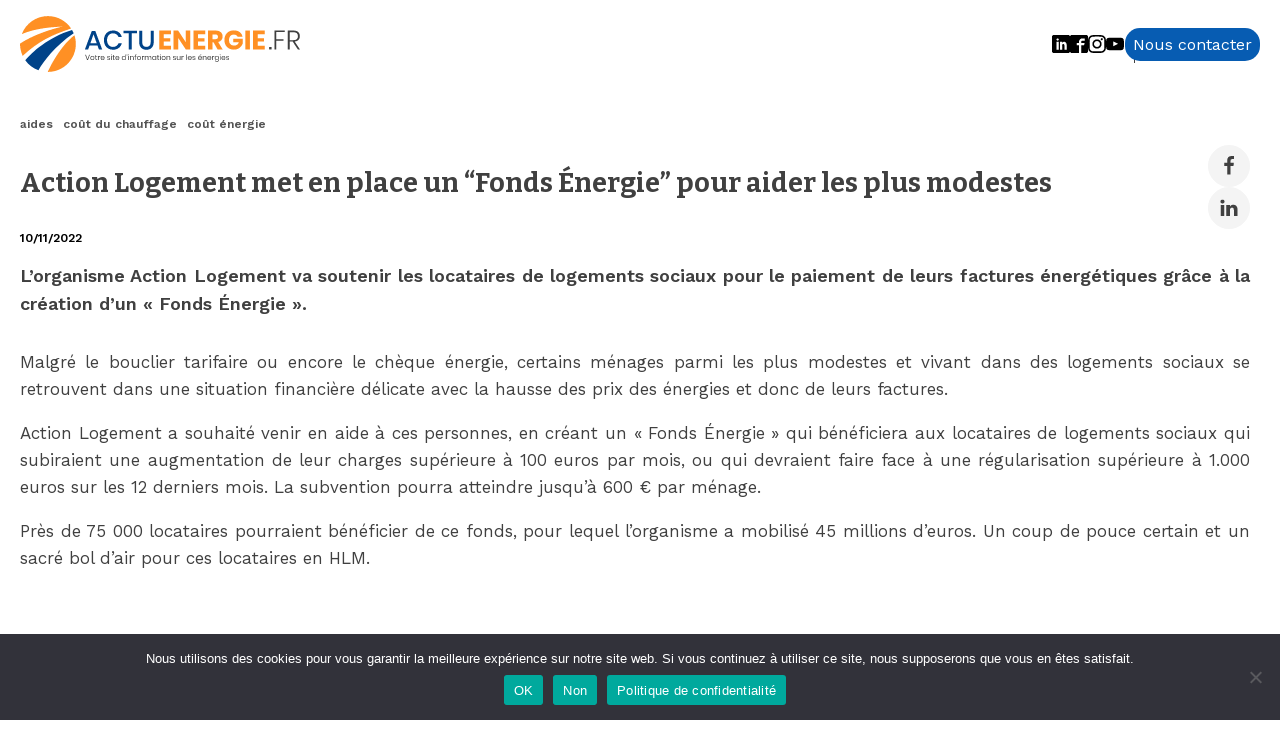

--- FILE ---
content_type: text/css
request_url: https://actuenergie.fr/wp-content/uploads/oxygen/css/5427.css?cache=1764255360&ver=6.9
body_size: 736
content:
#section-18-5427 > .ct-section-inner-wrap{max-width:1280px;padding-top:16px;padding-bottom:16px;display:flex;flex-direction:row;align-items:center;justify-content:space-between}#section-18-5427{display:block}#section-2-5427 > .ct-section-inner-wrap{max-width:1280px;padding-top:35px;padding-bottom:26px;display:flex;flex-direction:column;align-items:center}#section-2-5427{display:block}#section-2-5427{background-image:linear-gradient(#075cb2,#000000);text-align:left}@media (max-width:767px){#section-18-5427 > .ct-section-inner-wrap{display:flex;flex-direction:column}#section-18-5427{display:block}#section-18-5427{text-align:justify}}#div_block-22-5427{text-align:left;flex-direction:row;display:flex;align-items:center;gap:16px}#div_block-3-5427{width:100%;flex-direction:row;display:flex;align-items:center;justify-content:space-between;text-align:center}#div_block-4-5427{gap:8px;text-align:left;align-items:center}#div_block-46-5427{text-align:left;flex-direction:row;display:flex;gap:8px}#div_block-8-5427{text-align:left;flex-direction:row;display:flex;align-items:center;gap:8px}#div_block-11-5427{width:100%;align-items:center;flex-direction:row;display:flex;justify-content:center;gap:8px}@media (max-width:1120px){#div_block-3-5427{text-align:justify;flex-direction:column;display:flex;gap:16px;margin-bottom:25px}}@media (max-width:479px){#div_block-11-5427{text-align:center;flex-direction:column-reverse;display:flex}}#text_block-7-5427{color:#ffffff;font-size:23px;text-align:center}#text_block-12-5427{color:#ffffff;font-size:12px}#text_block-14-5427{font-size:12px;color:#ffffff}#text_block-16-5427{font-size:12px;color:#ffffff}@media (max-width:991px){#text_block-7-5427{font-size:22px}}#link_text-28-5427{color:#ffffff;background-color:#075cb2;border-radius:15px;padding-right:8px;padding-left:8px;padding-top:4px;padding-bottom:4px}#link_text-13-5427{color:#ffffff;font-size:12px}#link_text-13-5427:hover{color:#fc9226}#link_text-15-5427{color:#ffffff;font-size:12px}#link_text-15-5427:hover{color:#fc9226}#link_text-17-5427{color:#ffffff;font-size:12px}#link_text-17-5427:hover{color:#fc9226}#link-29-5427{transition-duration:0.5s}#link-29-5427:hover{transform:scale(0.9,0.9)}#image-21-5427{width:280px}#image-5-5427{width:210px}@media (max-width:767px){#image-21-5427{margin-bottom:8px}}#fancy_icon-9-5427{color:#ffffff}#fancy_icon-9-5427>svg{width:35px;height:35px}#_social_icons-23-5427.oxy-social-icons{flex-direction:row;margin-right:-10px;margin-bottom:-10px}#_social_icons-23-5427.oxy-social-icons a{font-size:18px;margin-right:10px;margin-bottom:10px;blank}#_social_icons-23-5427.oxy-social-icons a svg{width:1em;height:1em;color:#000000}#_social_icons-23-5427.oxy-social-icons a:hover svg{color:#fc9226}#_social_icons-36-5427.oxy-social-icons{flex-direction:row;margin-right:-10px;margin-bottom:-10px}#_social_icons-36-5427.oxy-social-icons a{font-size:18px;margin-right:10px;margin-bottom:10px;blank}#_social_icons-36-5427.oxy-social-icons a svg{width:1em;height:1em;color:#000000}#_social_icons-36-5427.oxy-social-icons a:hover svg{color:#fc9226}#_social_icons-50-5427.oxy-social-icons{flex-direction:row;margin-right:-10px;margin-bottom:-10px}#_social_icons-50-5427.oxy-social-icons a{font-size:18px;margin-right:10px;margin-bottom:10px;blank}#_social_icons-50-5427.oxy-social-icons a svg{width:1em;height:1em;color:#000000}#_social_icons-50-5427.oxy-social-icons a:hover svg{color:#fc9226}#_social_icons-39-5427.oxy-social-icons{flex-direction:row;margin-right:-10px;margin-bottom:-10px}#_social_icons-39-5427.oxy-social-icons a{font-size:18px;margin-right:10px;margin-bottom:10px;blank}#_social_icons-39-5427.oxy-social-icons a svg{width:1em;height:1em;color:#000000}#_social_icons-39-5427.oxy-social-icons a:hover svg{color:#fc9226}#_social_icons-39-5427{border-right-style:solid;border-right-width:1px}#_social_icons-42-5427.oxy-social-icons{flex-direction:row;margin-right:-10px;margin-bottom:-10px}#_social_icons-42-5427.oxy-social-icons a{font-size:18px;margin-right:10px;margin-bottom:10px;blank}#_social_icons-42-5427.oxy-social-icons a svg{width:1em;height:1em;color:#ffffff}#_social_icons-42-5427.oxy-social-icons a:hover svg{color:#fc9226}#_social_icons-44-5427.oxy-social-icons{flex-direction:row;margin-right:-10px;margin-bottom:-10px}#_social_icons-44-5427.oxy-social-icons a{font-size:18px;margin-right:10px;margin-bottom:10px;blank}#_social_icons-44-5427.oxy-social-icons a svg{width:1em;height:1em;color:#ffffff}#_social_icons-44-5427.oxy-social-icons a:hover svg{color:#fc9226}#_social_icons-53-5427.oxy-social-icons{flex-direction:row;margin-right:-10px;margin-bottom:-10px}#_social_icons-53-5427.oxy-social-icons a{font-size:18px;margin-right:10px;margin-bottom:10px;blank}#_social_icons-53-5427.oxy-social-icons a svg{width:1em;height:1em;color:#ffffff}#_social_icons-53-5427.oxy-social-icons a:hover svg{color:#fc9226}#_social_icons-49-5427.oxy-social-icons{flex-direction:row;margin-right:-10px;margin-bottom:-10px}#_social_icons-49-5427.oxy-social-icons a{font-size:18px;margin-right:10px;margin-bottom:10px;blank}#_social_icons-49-5427.oxy-social-icons a svg{width:1em;height:1em;color:#ffffff}#_social_icons-49-5427.oxy-social-icons a:hover svg{color:#fc9226}

--- FILE ---
content_type: text/css
request_url: https://actuenergie.fr/wp-content/uploads/oxygen/css/189.css?cache=1718743117&ver=6.9
body_size: 384
content:
#section-4-189 > .ct-section-inner-wrap{max-width:1280px;padding-bottom:0}#div_block-478-189{width:100%;flex-direction:column;display:flex;align-items:flex-start}#div_block-481-189{width:100%;flex-direction:row;display:flex;align-items:center;justify-content:space-between}#share-buttons{gap:8px}#div_block-477-189{max-height:40px;min-height:40px}@media (max-width:991px){#div_block-481-189{text-align:center;flex-direction:column;display:flex;align-items:flex-start}}#post-title{font-size:27px;line-height:1.2;margin-bottom:9px}@media (max-width:991px){#post-title{text-align:left}}#text_block-21-189{font-weight:600;font-size:12px;color:#000000}#text_block-15-189{text-align:justify;font-weight:600;margin-top:14px;font-size:18px;margin-bottom:14px}#text_block-10-189{text-align:justify;font-size:17px;margin-top:0px}#link_text-87-189{color:#ffffff;margin-top:21px;background-color:#fc9226;padding-right:8px;padding-left:8px;font-weight:600;padding-top:4px;padding-bottom:4px;transition-duration:0.5s}#link_text-87-189:hover{background-color:#075cb2}#image-479-189{width:400px}#facebook-share-icon{background-color:#f4f4f4;border:1px solid #f4f4f4;padding:10px}#facebook-share-icon>svg{width:20px;height:20px}#fancy_icon-491-189{background-color:#f4f4f4;border:1px solid #f4f4f4;padding:10px}#fancy_icon-491-189>svg{width:20px;height:20px}